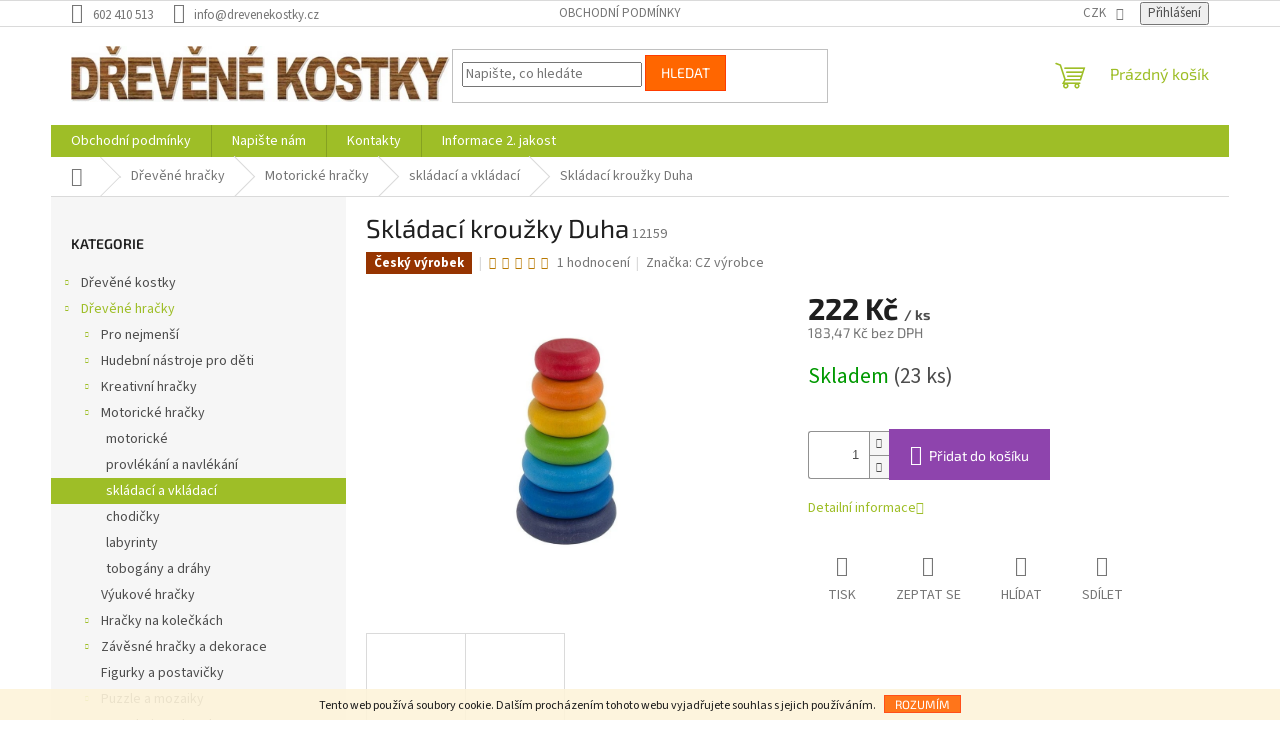

--- FILE ---
content_type: text/html; charset=utf-8
request_url: https://www.drevenekostky.cz/skladaci-a-vkladaci/cz-vyrobce-skladaci-krouzky-duha/
body_size: 23129
content:
        <!doctype html><html lang="cs" dir="ltr" class="header-background-light external-fonts-loaded"><head><meta charset="utf-8" /><meta name="viewport" content="width=device-width,initial-scale=1" /><title>Skládací kroužky Duha - Dřevěné kostky</title><link rel="preconnect" href="https://cdn.myshoptet.com" /><link rel="dns-prefetch" href="https://cdn.myshoptet.com" /><link rel="preload" href="https://cdn.myshoptet.com/prj/dist/master/cms/libs/jquery/jquery-1.11.3.min.js" as="script" /><link href="https://cdn.myshoptet.com/prj/dist/master/cms/templates/frontend_templates/shared/css/font-face/source-sans-3.css" rel="stylesheet"><link href="https://cdn.myshoptet.com/prj/dist/master/cms/templates/frontend_templates/shared/css/font-face/exo-2.css" rel="stylesheet"><link href="https://cdn.myshoptet.com/prj/dist/master/shop/dist/font-shoptet-11.css.62c94c7785ff2cea73b2.css" rel="stylesheet"><script>
dataLayer = [];
dataLayer.push({'shoptet' : {
    "pageId": 774,
    "pageType": "productDetail",
    "currency": "CZK",
    "currencyInfo": {
        "decimalSeparator": ",",
        "exchangeRate": 1,
        "priceDecimalPlaces": 2,
        "symbol": "K\u010d",
        "symbolLeft": 0,
        "thousandSeparator": " "
    },
    "language": "cs",
    "projectId": 183837,
    "product": {
        "id": 186,
        "guid": "27ed0150-c574-11e7-ae76-0cc47a6c92bc",
        "hasVariants": false,
        "codes": [
            {
                "code": 12159,
                "quantity": "23",
                "stocks": [
                    {
                        "id": "ext",
                        "quantity": "23"
                    }
                ]
            }
        ],
        "code": "12159",
        "name": "Skl\u00e1dac\u00ed krou\u017eky Duha",
        "appendix": "",
        "weight": 0,
        "manufacturer": "CZ v\u00fdrobce",
        "manufacturerGuid": "1EF5332948396554A012DA0BA3DED3EE",
        "currentCategory": "D\u0159ev\u011bn\u00e9 hra\u010dky | Motorick\u00e9 hra\u010dky | skl\u00e1dac\u00ed a vkl\u00e1dac\u00ed",
        "currentCategoryGuid": "a100818f-6cce-11e9-a065-0cc47a6c92bc",
        "defaultCategory": "D\u0159ev\u011bn\u00e9 hra\u010dky | Motorick\u00e9 hra\u010dky | skl\u00e1dac\u00ed a vkl\u00e1dac\u00ed",
        "defaultCategoryGuid": "a100818f-6cce-11e9-a065-0cc47a6c92bc",
        "currency": "CZK",
        "priceWithVat": 222
    },
    "stocks": [
        {
            "id": "ext",
            "title": "Sklad",
            "isDeliveryPoint": 0,
            "visibleOnEshop": 1
        }
    ],
    "cartInfo": {
        "id": null,
        "freeShipping": false,
        "freeShippingFrom": 3000,
        "leftToFreeGift": {
            "formattedPrice": "0 K\u010d",
            "priceLeft": 0
        },
        "freeGift": false,
        "leftToFreeShipping": {
            "priceLeft": 3000,
            "dependOnRegion": 0,
            "formattedPrice": "3 000 K\u010d"
        },
        "discountCoupon": [],
        "getNoBillingShippingPrice": {
            "withoutVat": 0,
            "vat": 0,
            "withVat": 0
        },
        "cartItems": [],
        "taxMode": "ORDINARY"
    },
    "cart": [],
    "customer": {
        "priceRatio": 1,
        "priceListId": 1,
        "groupId": null,
        "registered": false,
        "mainAccount": false
    }
}});
</script>
<meta property="og:type" content="website"><meta property="og:site_name" content="drevenekostky.cz"><meta property="og:url" content="https://www.drevenekostky.cz/skladaci-a-vkladaci/cz-vyrobce-skladaci-krouzky-duha/"><meta property="og:title" content="Skládací kroužky Duha - Dřevěné kostky"><meta name="author" content="Dřevěné kostky"><meta name="web_author" content="Shoptet.cz"><meta name="dcterms.rightsHolder" content="www.drevenekostky.cz"><meta name="robots" content="index,follow"><meta property="og:image" content="https://cdn.myshoptet.com/usr/www.drevenekostky.cz/user/shop/big/186-1_skladaci-krouzky-duha.jpg?65b14805"><meta property="og:description" content="Skládací kroužky Duha. "><meta name="description" content="Skládací kroužky Duha. "><meta name="google-site-verification" content="zR7iEkJ1o4GpIkgPcQb1e5NS_zDLhVHOXejnM3NW4bQ"><meta property="product:price:amount" content="222"><meta property="product:price:currency" content="CZK"><style>:root {--color-primary: #9ebe27;--color-primary-h: 73;--color-primary-s: 66%;--color-primary-l: 45%;--color-primary-hover: #7a9419;--color-primary-hover-h: 73;--color-primary-hover-s: 71%;--color-primary-hover-l: 34%;--color-secondary: #8e44ad;--color-secondary-h: 282;--color-secondary-s: 44%;--color-secondary-l: 47%;--color-secondary-hover: #7e2fa1;--color-secondary-hover-h: 282;--color-secondary-hover-s: 55%;--color-secondary-hover-l: 41%;--color-tertiary: #ff6600;--color-tertiary-h: 24;--color-tertiary-s: 100%;--color-tertiary-l: 50%;--color-tertiary-hover: #ff3c00;--color-tertiary-hover-h: 14;--color-tertiary-hover-s: 100%;--color-tertiary-hover-l: 50%;--color-header-background: #ffffff;--template-font: "Source Sans 3";--template-headings-font: "Exo 2";--header-background-url: url("[data-uri]");--cookies-notice-background: #1A1937;--cookies-notice-color: #F8FAFB;--cookies-notice-button-hover: #f5f5f5;--cookies-notice-link-hover: #27263f;--templates-update-management-preview-mode-content: "Náhled aktualizací šablony je aktivní pro váš prohlížeč."}</style>
    
    <link href="https://cdn.myshoptet.com/prj/dist/master/shop/dist/main-11.less.5a24dcbbdabfd189c152.css" rel="stylesheet" />
                <link href="https://cdn.myshoptet.com/prj/dist/master/shop/dist/mobile-header-v1-11.less.1ee105d41b5f713c21aa.css" rel="stylesheet" />
    
    <script>var shoptet = shoptet || {};</script>
    <script src="https://cdn.myshoptet.com/prj/dist/master/shop/dist/main-3g-header.js.27c4444ba5dd6be3416d.js"></script>
<!-- User include --><!-- /User include --><link rel="shortcut icon" href="/favicon.ico" type="image/x-icon" /><link rel="canonical" href="https://www.drevenekostky.cz/skladaci-a-vkladaci/cz-vyrobce-skladaci-krouzky-duha/" /><style>/* custom background */@media (min-width: 992px) {body {background-position: top center;background-repeat: no-repeat;background-attachment: scroll;}}</style>    <!-- Global site tag (gtag.js) - Google Analytics -->
    <script async src="https://www.googletagmanager.com/gtag/js?id=UA-125070196-1"></script>
    <script>
        
        window.dataLayer = window.dataLayer || [];
        function gtag(){dataLayer.push(arguments);}
        

        
        gtag('js', new Date());

                gtag('config', 'UA-125070196-1', { 'groups': "UA" });
        
        
        
        
        
        
        
        
                gtag('set', 'currency', 'CZK');

        gtag('event', 'view_item', {
            "send_to": "UA",
            "items": [
                {
                    "id": "12159",
                    "name": "Skl\u00e1dac\u00ed krou\u017eky Duha",
                    "category": "D\u0159ev\u011bn\u00e9 hra\u010dky \/ Motorick\u00e9 hra\u010dky \/ skl\u00e1dac\u00ed a vkl\u00e1dac\u00ed",
                                        "brand": "CZ v\u00fdrobce",
                                                            "price": 183.47
                }
            ]
        });
        
        
        
        
        
        
        
        
        
        
        
        
        document.addEventListener('DOMContentLoaded', function() {
            if (typeof shoptet.tracking !== 'undefined') {
                for (var id in shoptet.tracking.bannersList) {
                    gtag('event', 'view_promotion', {
                        "send_to": "UA",
                        "promotions": [
                            {
                                "id": shoptet.tracking.bannersList[id].id,
                                "name": shoptet.tracking.bannersList[id].name,
                                "position": shoptet.tracking.bannersList[id].position
                            }
                        ]
                    });
                }
            }

            shoptet.consent.onAccept(function(agreements) {
                if (agreements.length !== 0) {
                    console.debug('gtag consent accept');
                    var gtagConsentPayload =  {
                        'ad_storage': agreements.includes(shoptet.config.cookiesConsentOptPersonalisation)
                            ? 'granted' : 'denied',
                        'analytics_storage': agreements.includes(shoptet.config.cookiesConsentOptAnalytics)
                            ? 'granted' : 'denied',
                                                                                                'ad_user_data': agreements.includes(shoptet.config.cookiesConsentOptPersonalisation)
                            ? 'granted' : 'denied',
                        'ad_personalization': agreements.includes(shoptet.config.cookiesConsentOptPersonalisation)
                            ? 'granted' : 'denied',
                        };
                    console.debug('update consent data', gtagConsentPayload);
                    gtag('consent', 'update', gtagConsentPayload);
                    dataLayer.push(
                        { 'event': 'update_consent' }
                    );
                }
            });
        });
    </script>
<script>
    (function(t, r, a, c, k, i, n, g) { t['ROIDataObject'] = k;
    t[k]=t[k]||function(){ (t[k].q=t[k].q||[]).push(arguments) },t[k].c=i;n=r.createElement(a),
    g=r.getElementsByTagName(a)[0];n.async=1;n.src=c;g.parentNode.insertBefore(n,g)
    })(window, document, 'script', '//www.heureka.cz/ocm/sdk.js?source=shoptet&version=2&page=product_detail', 'heureka', 'cz');

    heureka('set_user_consent', 1);
</script>
</head><body class="desktop id-774 in-skladaci-a-vkladaci template-11 type-product type-detail multiple-columns-body columns-1 ums_forms_redesign--off ums_a11y_category_page--on ums_discussion_rating_forms--off ums_flags_display_unification--on ums_a11y_login--on mobile-header-version-1"><noscript>
    <style>
        #header {
            padding-top: 0;
            position: relative !important;
            top: 0;
        }
        .header-navigation {
            position: relative !important;
        }
        .overall-wrapper {
            margin: 0 !important;
        }
        body:not(.ready) {
            visibility: visible !important;
        }
    </style>
    <div class="no-javascript">
        <div class="no-javascript__title">Musíte změnit nastavení vašeho prohlížeče</div>
        <div class="no-javascript__text">Podívejte se na: <a href="https://www.google.com/support/bin/answer.py?answer=23852">Jak povolit JavaScript ve vašem prohlížeči</a>.</div>
        <div class="no-javascript__text">Pokud používáte software na blokování reklam, může být nutné povolit JavaScript z této stránky.</div>
        <div class="no-javascript__text">Děkujeme.</div>
    </div>
</noscript>

        <div id="fb-root"></div>
        <script>
            window.fbAsyncInit = function() {
                FB.init({
                    autoLogAppEvents : true,
                    xfbml            : true,
                    version          : 'v24.0'
                });
            };
        </script>
        <script async defer crossorigin="anonymous" src="https://connect.facebook.net/cs_CZ/sdk.js#xfbml=1&version=v24.0"></script>    <div class="cookie-ag-wrap">
        <div class="site-msg cookies" data-testid="cookiePopup" data-nosnippet>
            <form action="">
                Tento web používá soubory cookie. Dalším procházením tohoto webu vyjadřujete souhlas s jejich používáním.
                <button type="submit" class="btn btn-xs btn-default CookiesOK" data-cookie-notice-ttl="30" data-testid="buttonCookieSubmit">Rozumím</button>
            </form>
        </div>
            </div>
<a href="#content" class="skip-link sr-only">Přejít na obsah</a><div class="overall-wrapper"><div class="user-action"><div class="container">
    <div class="user-action-in">
                    <div id="login" class="user-action-login popup-widget login-widget" role="dialog" aria-labelledby="loginHeading">
        <div class="popup-widget-inner">
                            <h2 id="loginHeading">Přihlášení k vašemu účtu</h2><div id="customerLogin"><form action="/action/Customer/Login/" method="post" id="formLoginIncluded" class="csrf-enabled formLogin" data-testid="formLogin"><input type="hidden" name="referer" value="" /><div class="form-group"><div class="input-wrapper email js-validated-element-wrapper no-label"><input type="email" name="email" class="form-control" autofocus placeholder="E-mailová adresa (např. jan@novak.cz)" data-testid="inputEmail" autocomplete="email" required /></div></div><div class="form-group"><div class="input-wrapper password js-validated-element-wrapper no-label"><input type="password" name="password" class="form-control" placeholder="Heslo" data-testid="inputPassword" autocomplete="current-password" required /><span class="no-display">Nemůžete vyplnit toto pole</span><input type="text" name="surname" value="" class="no-display" /></div></div><div class="form-group"><div class="login-wrapper"><button type="submit" class="btn btn-secondary btn-text btn-login" data-testid="buttonSubmit">Přihlásit se</button><div class="password-helper"><a href="/registrace/" data-testid="signup" rel="nofollow">Nová registrace</a><a href="/klient/zapomenute-heslo/" rel="nofollow">Zapomenuté heslo</a></div></div></div></form>
</div>                    </div>
    </div>

                            <div id="cart-widget" class="user-action-cart popup-widget cart-widget loader-wrapper" data-testid="popupCartWidget" role="dialog" aria-hidden="true">
    <div class="popup-widget-inner cart-widget-inner place-cart-here">
        <div class="loader-overlay">
            <div class="loader"></div>
        </div>
    </div>

    <div class="cart-widget-button">
        <a href="/kosik/" class="btn btn-conversion" id="continue-order-button" rel="nofollow" data-testid="buttonNextStep">Pokračovat do košíku</a>
    </div>
</div>
            </div>
</div>
</div><div class="top-navigation-bar" data-testid="topNavigationBar">

    <div class="container">

        <div class="top-navigation-contacts">
            <strong>Zákaznická podpora:</strong><a href="tel:602410513" class="project-phone" aria-label="Zavolat na 602410513" data-testid="contactboxPhone"><span>602 410 513</span></a><a href="mailto:info@drevenekostky.cz" class="project-email" data-testid="contactboxEmail"><span>info@drevenekostky.cz</span></a>        </div>

                            <div class="top-navigation-menu">
                <div class="top-navigation-menu-trigger"></div>
                <ul class="top-navigation-bar-menu">
                                            <li class="top-navigation-menu-item-39">
                            <a href="/obchodni-podminky/">Obchodní podmínky</a>
                        </li>
                                    </ul>
                <ul class="top-navigation-bar-menu-helper"></ul>
            </div>
        
        <div class="top-navigation-tools">
            <div class="responsive-tools">
                <a href="#" class="toggle-window" data-target="search" aria-label="Hledat" data-testid="linkSearchIcon"></a>
                                                            <a href="#" class="toggle-window" data-target="login"></a>
                                                    <a href="#" class="toggle-window" data-target="navigation" aria-label="Menu" data-testid="hamburgerMenu"></a>
            </div>
                <div class="dropdown">
        <span>Ceny v:</span>
        <button id="topNavigationDropdown" type="button" data-toggle="dropdown" aria-haspopup="true" aria-expanded="false">
            CZK
            <span class="caret"></span>
        </button>
        <ul class="dropdown-menu" aria-labelledby="topNavigationDropdown"><li><a href="/action/Currency/changeCurrency/?currencyCode=CZK" rel="nofollow">CZK</a></li><li><a href="/action/Currency/changeCurrency/?currencyCode=EUR" rel="nofollow">EUR</a></li></ul>
    </div>
            <button class="top-nav-button top-nav-button-login toggle-window" type="button" data-target="login" aria-haspopup="dialog" aria-controls="login" aria-expanded="false" data-testid="signin"><span>Přihlášení</span></button>        </div>

    </div>

</div>
<header id="header"><div class="container navigation-wrapper">
    <div class="header-top">
        <div class="site-name-wrapper">
            <div class="site-name"><a href="/" data-testid="linkWebsiteLogo"><img src="https://cdn.myshoptet.com/usr/www.drevenekostky.cz/user/logos/dk_11-1.jpg" alt="Dřevěné kostky" fetchpriority="low" /></a></div>        </div>
        <div class="search" itemscope itemtype="https://schema.org/WebSite">
            <meta itemprop="headline" content="skládací a vkládací"/><meta itemprop="url" content="https://www.drevenekostky.cz"/><meta itemprop="text" content="Skládací kroužky Duha. "/>            <form action="/action/ProductSearch/prepareString/" method="post"
    id="formSearchForm" class="search-form compact-form js-search-main"
    itemprop="potentialAction" itemscope itemtype="https://schema.org/SearchAction" data-testid="searchForm">
    <fieldset>
        <meta itemprop="target"
            content="https://www.drevenekostky.cz/vyhledavani/?string={string}"/>
        <input type="hidden" name="language" value="cs"/>
        
            
<input
    type="search"
    name="string"
        class="query-input form-control search-input js-search-input"
    placeholder="Napište, co hledáte"
    autocomplete="off"
    required
    itemprop="query-input"
    aria-label="Vyhledávání"
    data-testid="searchInput"
>
            <button type="submit" class="btn btn-default" data-testid="searchBtn">Hledat</button>
        
    </fieldset>
</form>
        </div>
        <div class="navigation-buttons">
                
    <a href="/kosik/" class="btn btn-icon toggle-window cart-count" data-target="cart" data-hover="true" data-redirect="true" data-testid="headerCart" rel="nofollow" aria-haspopup="dialog" aria-expanded="false" aria-controls="cart-widget">
        
                <span class="sr-only">Nákupní košík</span>
        
            <span class="cart-price visible-lg-inline-block" data-testid="headerCartPrice">
                                    Prázdný košík                            </span>
        
    
            </a>
        </div>
    </div>
    <nav id="navigation" aria-label="Hlavní menu" data-collapsible="true"><div class="navigation-in menu"><ul class="menu-level-1" role="menubar" data-testid="headerMenuItems"><li class="menu-item-39" role="none"><a href="/obchodni-podminky/" data-testid="headerMenuItem" role="menuitem" aria-expanded="false"><b>Obchodní podmínky</b></a></li>
<li class="menu-item--6" role="none"><a href="/napiste-nam/" data-testid="headerMenuItem" role="menuitem" aria-expanded="false"><b>Napište nám</b></a></li>
<li class="menu-item-29" role="none"><a href="/kontakty/" data-testid="headerMenuItem" role="menuitem" aria-expanded="false"><b>Kontakty</b></a></li>
<li class="menu-item-1276" role="none"><a href="/informace-2--jakost/" data-testid="headerMenuItem" role="menuitem" aria-expanded="false"><b>Informace 2. jakost</b></a></li>
<li class="appended-category menu-item-1181 ext" role="none"><a href="/drevene-kostky/"><b>Dřevěné kostky</b><span class="submenu-arrow" role="menuitem"></span></a><ul class="menu-level-2 menu-level-2-appended" role="menu"><li class="menu-item-1190" role="none"><a href="/jednotlive-dily--kostky/" data-testid="headerMenuItem" role="menuitem"><span>Jednotlivé díly, kostky</span></a></li><li class="menu-item-1184" role="none"><a href="/drevene-kostky-sady/" data-testid="headerMenuItem" role="menuitem"><span>Dřevěné kostky - sady</span></a></li><li class="menu-item-1187" role="none"><a href="/drevene-stavebnice-sady/" data-testid="headerMenuItem" role="menuitem"><span>Dřevěné stavebnice - sady</span></a></li><li class="menu-item-1285" role="none"><a href="/kostky-exoticke-drevo/" data-testid="headerMenuItem" role="menuitem"><span>Kostky - exotické dřevo</span></a></li><li class="menu-item-1273" role="none"><a href="/2--jakost-kostky--dily/" data-testid="headerMenuItem" role="menuitem"><span>2. jakost - kostky, díly</span></a></li></ul></li><li class="appended-category menu-item-684 ext" role="none"><a href="/drevene-hracky/"><b>Dřevěné hračky</b><span class="submenu-arrow" role="menuitem"></span></a><ul class="menu-level-2 menu-level-2-appended" role="menu"><li class="menu-item-699" role="none"><a href="/pro-nejmensi/" data-testid="headerMenuItem" role="menuitem"><span>Pro nejmenší</span></a></li><li class="menu-item-789" role="none"><a href="/hudebni-nastroje-pro-deti/" data-testid="headerMenuItem" role="menuitem"><span>Hudební nástroje pro děti</span></a></li><li class="menu-item-693" role="none"><a href="/kreativni-hracky/" data-testid="headerMenuItem" role="menuitem"><span>Kreativní hračky</span></a></li><li class="menu-item-708" role="none"><a href="/motoricke-hracky/" data-testid="headerMenuItem" role="menuitem"><span>Motorické hračky</span></a></li><li class="menu-item-714" role="none"><a href="/vyukove-hracky/" data-testid="headerMenuItem" role="menuitem"><span>Výukové hračky</span></a></li><li class="menu-item-717" role="none"><a href="/hracky-na-koleckach/" data-testid="headerMenuItem" role="menuitem"><span>Hračky na kolečkách</span></a></li><li class="menu-item-723" role="none"><a href="/zavesne-hracky-a-dekorace/" data-testid="headerMenuItem" role="menuitem"><span>Závěsné hračky a dekorace</span></a></li><li class="menu-item-1080" role="none"><a href="/figurky-a-postavicky/" data-testid="headerMenuItem" role="menuitem"><span>Figurky a postavičky</span></a></li><li class="menu-item-738" role="none"><a href="/puzzle-a-mozaiky/" data-testid="headerMenuItem" role="menuitem"><span>Puzzle a mozaiky</span></a></li><li class="menu-item-747" role="none"><a href="/stavebnice-a-kostky/" data-testid="headerMenuItem" role="menuitem"><span>Stavebnice a kostky</span></a></li><li class="menu-item-753" role="none"><a href="/dopravni-prostredky/" data-testid="headerMenuItem" role="menuitem"><span>Dopravní prostředky</span></a></li><li class="menu-item-765" role="none"><a href="/hry-a-hlavolamy/" data-testid="headerMenuItem" role="menuitem"><span>Hry a hlavolamy</span></a></li><li class="menu-item-777" role="none"><a href="/detska-bizuterie/" data-testid="headerMenuItem" role="menuitem"><span>Dětská bižuterie</span></a></li><li class="menu-item-783" role="none"><a href="/do-detskych-pokojicku/" data-testid="headerMenuItem" role="menuitem"><span>Do dětských pokojíčků</span></a></li><li class="menu-item-810" role="none"><a href="/svet-zviratek/" data-testid="headerMenuItem" role="menuitem"><span>Svět zvířátek</span></a></li><li class="menu-item-819" role="none"><a href="/domecky-a-panenky/" data-testid="headerMenuItem" role="menuitem"><span>Domečky a panenky</span></a></li><li class="menu-item-687" role="none"><a href="/vesele-papirnictvi/" data-testid="headerMenuItem" role="menuitem"><span>Veselé papírnictví</span></a></li><li class="menu-item-888" role="none"><a href="/malickosti/" data-testid="headerMenuItem" role="menuitem"><span>Maličkosti</span></a></li><li class="menu-item-945" role="none"><a href="/vlackodrahy-a-prislusenstvi/" data-testid="headerMenuItem" role="menuitem"><span>Vláčkodráhy a příslušenství</span></a></li><li class="menu-item-1035" role="none"><a href="/slavime-narozeniny-a-svatky/" data-testid="headerMenuItem" role="menuitem"><span>Slavíme narozeniny a svátky</span></a></li><li class="menu-item-1068" role="none"><a href="/divadla--loutky-a-marionety/" data-testid="headerMenuItem" role="menuitem"><span>Divadla, loutky a marionety</span></a></li></ul></li><li class="appended-category menu-item-843 ext" role="none"><a href="/nedrevene-hracky/"><b>Nedřevěné hračky</b><span class="submenu-arrow" role="menuitem"></span></a><ul class="menu-level-2 menu-level-2-appended" role="menu"><li class="menu-item-846" role="none"><a href="/plysove-a-textilni-hracky/" data-testid="headerMenuItem" role="menuitem"><span>plyšové a textilní hračky</span></a></li><li class="menu-item-903" role="none"><a href="/kovove-modely-aut/" data-testid="headerMenuItem" role="menuitem"><span>kovové modely aut</span></a></li><li class="menu-item-957" role="none"><a href="/plastove-hracky-pro-nejmensi/" data-testid="headerMenuItem" role="menuitem"><span>plastové hračky pro nejmenší</span></a></li><li class="menu-item-1056" role="none"><a href="/kamenne-stavebnice--puzzle-a-hry/" data-testid="headerMenuItem" role="menuitem"><span>kamenné stavebnice, puzzle a hry</span></a></li><li class="menu-item-1128" role="none"><a href="/3d-puzzle/" data-testid="headerMenuItem" role="menuitem"><span>3D puzzle</span></a></li></ul></li><li class="appended-category menu-item-864 ext" role="none"><a href="/hracky-na-zahradu/"><b>Hračky na zahradu</b><span class="submenu-arrow" role="menuitem"></span></a><ul class="menu-level-2 menu-level-2-appended" role="menu"><li class="menu-item-867" role="none"><a href="/do-vody/" data-testid="headerMenuItem" role="menuitem"><span>do vody</span></a></li><li class="menu-item-975" role="none"><a href="/hry-a-zabava/" data-testid="headerMenuItem" role="menuitem"><span>hry a zábava</span></a></li><li class="menu-item-1038" role="none"><a href="/skakadla--odrazedla-a-slapadla/" data-testid="headerMenuItem" role="menuitem"><span>skákadla, odrážedla a šlapadla</span></a></li><li class="menu-item-1158" role="none"><a href="/houpacky-a-splhadla/" data-testid="headerMenuItem" role="menuitem"><span>houpačky a šplhadla</span></a></li></ul></li><li class="appended-category menu-item-876 ext" role="none"><a href="/tematicke-hracky/"><b>Tématické hračky</b><span class="submenu-arrow" role="menuitem"></span></a><ul class="menu-level-2 menu-level-2-appended" role="menu"><li class="menu-item-879" role="none"><a href="/male-maminky/" data-testid="headerMenuItem" role="menuitem"><span>malé maminky</span></a></li><li class="menu-item-882" role="none"><a href="/obchudek-a-kuchynka/" data-testid="headerMenuItem" role="menuitem"><span>obchůdek a kuchyňka</span></a></li><li class="menu-item-1011" role="none"><a href="/rytiri-a-valecnici/" data-testid="headerMenuItem" role="menuitem"><span>rytíři a válečníci</span></a></li><li class="menu-item-1098" role="none"><a href="/maly-zdravotnik/" data-testid="headerMenuItem" role="menuitem"><span>malý zdravotník</span></a></li><li class="menu-item-1161" role="none"><a href="/maly-kutil/" data-testid="headerMenuItem" role="menuitem"><span>malý kutil</span></a></li></ul></li><li class="appended-category menu-item-834 ext" role="none"><a href="/sezonni/"><b>Sezonní</b><span class="submenu-arrow" role="menuitem"></span></a><ul class="menu-level-2 menu-level-2-appended" role="menu"><li class="menu-item-837" role="none"><a href="/velikonoce/" data-testid="headerMenuItem" role="menuitem"><span>velikonoce</span></a></li><li class="menu-item-972" role="none"><a href="/vanoce/" data-testid="headerMenuItem" role="menuitem"><span>vánoce</span></a></li></ul></li><li class="appended-category menu-item-909 ext" role="none"><a href="/dekorace/"><b>Dekorace</b><span class="submenu-arrow" role="menuitem"></span></a><ul class="menu-level-2 menu-level-2-appended" role="menu"><li class="menu-item-912" role="none"><a href="/vnitrni/" data-testid="headerMenuItem" role="menuitem"><span>vnitřní</span></a></li><li class="menu-item-1131" role="none"><a href="/venkovni/" data-testid="headerMenuItem" role="menuitem"><span>venkovní</span></a></li><li class="menu-item-1143" role="none"><a href="/drobne-kreativni-dekorace/" data-testid="headerMenuItem" role="menuitem"><span>drobné kreativní dekorace</span></a></li></ul></li><li class="appended-category menu-item-1175" role="none"><a href="/vyprodej/"><b>VÝPRODEJ</b></a></li><li class="appended-category menu-item-1209" role="none"><a href="/sleva/"><b>SLEVA</b></a></li></ul>
    <ul class="navigationActions" role="menu">
                    <li class="ext" role="none">
                <a href="#">
                                            <span>
                            <span>Měna</span>
                            <span>(CZK)</span>
                        </span>
                                        <span class="submenu-arrow"></span>
                </a>
                <ul class="navigationActions__submenu menu-level-2" role="menu">
                    <li role="none">
                                                    <ul role="menu">
                                                                    <li class="navigationActions__submenu__item navigationActions__submenu__item--active" role="none">
                                        <a href="/action/Currency/changeCurrency/?currencyCode=CZK" rel="nofollow" role="menuitem">CZK</a>
                                    </li>
                                                                    <li class="navigationActions__submenu__item" role="none">
                                        <a href="/action/Currency/changeCurrency/?currencyCode=EUR" rel="nofollow" role="menuitem">EUR</a>
                                    </li>
                                                            </ul>
                                                                    </li>
                </ul>
            </li>
                            <li role="none">
                                    <a href="/login/?backTo=%2Fskladaci-a-vkladaci%2Fcz-vyrobce-skladaci-krouzky-duha%2F" rel="nofollow" data-testid="signin" role="menuitem"><span>Přihlášení</span></a>
                            </li>
                        </ul>
</div><span class="navigation-close"></span></nav><div class="menu-helper" data-testid="hamburgerMenu"><span>Více</span></div>
</div></header><!-- / header -->


                    <div class="container breadcrumbs-wrapper">
            <div class="breadcrumbs navigation-home-icon-wrapper" itemscope itemtype="https://schema.org/BreadcrumbList">
                                                                            <span id="navigation-first" data-basetitle="Dřevěné kostky" itemprop="itemListElement" itemscope itemtype="https://schema.org/ListItem">
                <a href="/" itemprop="item" class="navigation-home-icon"><span class="sr-only" itemprop="name">Domů</span></a>
                <span class="navigation-bullet">/</span>
                <meta itemprop="position" content="1" />
            </span>
                                <span id="navigation-1" itemprop="itemListElement" itemscope itemtype="https://schema.org/ListItem">
                <a href="/drevene-hracky/" itemprop="item" data-testid="breadcrumbsSecondLevel"><span itemprop="name">Dřevěné hračky</span></a>
                <span class="navigation-bullet">/</span>
                <meta itemprop="position" content="2" />
            </span>
                                <span id="navigation-2" itemprop="itemListElement" itemscope itemtype="https://schema.org/ListItem">
                <a href="/motoricke-hracky/" itemprop="item" data-testid="breadcrumbsSecondLevel"><span itemprop="name">Motorické hračky</span></a>
                <span class="navigation-bullet">/</span>
                <meta itemprop="position" content="3" />
            </span>
                                <span id="navigation-3" itemprop="itemListElement" itemscope itemtype="https://schema.org/ListItem">
                <a href="/skladaci-a-vkladaci/" itemprop="item" data-testid="breadcrumbsSecondLevel"><span itemprop="name">skládací a vkládací</span></a>
                <span class="navigation-bullet">/</span>
                <meta itemprop="position" content="4" />
            </span>
                                            <span id="navigation-4" itemprop="itemListElement" itemscope itemtype="https://schema.org/ListItem" data-testid="breadcrumbsLastLevel">
                <meta itemprop="item" content="https://www.drevenekostky.cz/skladaci-a-vkladaci/cz-vyrobce-skladaci-krouzky-duha/" />
                <meta itemprop="position" content="5" />
                <span itemprop="name" data-title="Skládací kroužky Duha">Skládací kroužky Duha <span class="appendix"></span></span>
            </span>
            </div>
        </div>
    
<div id="content-wrapper" class="container content-wrapper">
    
    <div class="content-wrapper-in">
                                                <aside class="sidebar sidebar-left"  data-testid="sidebarMenu">
                                                                                                <div class="sidebar-inner">
                                                                                                        <div class="box box-bg-variant box-categories">    <div class="skip-link__wrapper">
        <span id="categories-start" class="skip-link__target js-skip-link__target sr-only" tabindex="-1">&nbsp;</span>
        <a href="#categories-end" class="skip-link skip-link--start sr-only js-skip-link--start">Přeskočit kategorie</a>
    </div>

<h4>Kategorie</h4>


<div id="categories"><div class="categories cat-01 expandable external" id="cat-1181"><div class="topic"><a href="/drevene-kostky/">Dřevěné kostky<span class="cat-trigger">&nbsp;</span></a></div>

    </div><div class="categories cat-02 expandable active expanded" id="cat-684"><div class="topic child-active"><a href="/drevene-hracky/">Dřevěné hračky<span class="cat-trigger">&nbsp;</span></a></div>

                    <ul class=" active expanded">
                                        <li class="
                                 expandable                                 external">
                <a href="/pro-nejmensi/">
                    Pro nejmenší
                    <span class="cat-trigger">&nbsp;</span>                </a>
                                                            

    
                                                </li>
                                <li class="
                                 expandable                                 external">
                <a href="/hudebni-nastroje-pro-deti/">
                    Hudební nástroje pro děti
                    <span class="cat-trigger">&nbsp;</span>                </a>
                                                            

    
                                                </li>
                                <li class="
                                 expandable                                 external">
                <a href="/kreativni-hracky/">
                    Kreativní hračky
                    <span class="cat-trigger">&nbsp;</span>                </a>
                                                            

    
                                                </li>
                                <li class="
                                 expandable                 expanded                ">
                <a href="/motoricke-hracky/">
                    Motorické hračky
                    <span class="cat-trigger">&nbsp;</span>                </a>
                                                            

                    <ul class=" active expanded">
                                        <li >
                <a href="/motoricke/">
                    motorické
                                    </a>
                                                                </li>
                                <li >
                <a href="/provlekani-a-navlekani/">
                    provlékání a navlékání
                                    </a>
                                                                </li>
                                <li class="
                active                                                 ">
                <a href="/skladaci-a-vkladaci/">
                    skládací a vkládací
                                    </a>
                                                                </li>
                                <li >
                <a href="/chodicky/">
                    chodičky
                                    </a>
                                                                </li>
                                <li >
                <a href="/labyrinty/">
                    labyrinty
                                    </a>
                                                                </li>
                                <li >
                <a href="/tobogany-a-drahy/">
                    tobogány a dráhy
                                    </a>
                                                                </li>
                </ul>
    
                                                </li>
                                <li >
                <a href="/vyukove-hracky/">
                    Výukové hračky
                                    </a>
                                                                </li>
                                <li class="
                                 expandable                                 external">
                <a href="/hracky-na-koleckach/">
                    Hračky na kolečkách
                    <span class="cat-trigger">&nbsp;</span>                </a>
                                                            

    
                                                </li>
                                <li class="
                                 expandable                                 external">
                <a href="/zavesne-hracky-a-dekorace/">
                    Závěsné hračky a dekorace
                    <span class="cat-trigger">&nbsp;</span>                </a>
                                                            

    
                                                </li>
                                <li >
                <a href="/figurky-a-postavicky/">
                    Figurky a postavičky
                                    </a>
                                                                </li>
                                <li class="
                                 expandable                                 external">
                <a href="/puzzle-a-mozaiky/">
                    Puzzle a mozaiky
                    <span class="cat-trigger">&nbsp;</span>                </a>
                                                            

    
                                                </li>
                                <li class="
                                 expandable                                 external">
                <a href="/stavebnice-a-kostky/">
                    Stavebnice a kostky
                    <span class="cat-trigger">&nbsp;</span>                </a>
                                                            

    
                                                </li>
                                <li class="
                                 expandable                                 external">
                <a href="/dopravni-prostredky/">
                    Dopravní prostředky
                    <span class="cat-trigger">&nbsp;</span>                </a>
                                                            

    
                                                </li>
                                <li class="
                                 expandable                                 external">
                <a href="/hry-a-hlavolamy/">
                    Hry a hlavolamy
                    <span class="cat-trigger">&nbsp;</span>                </a>
                                                            

    
                                                </li>
                                <li class="
                                 expandable                                 external">
                <a href="/detska-bizuterie/">
                    Dětská bižuterie
                    <span class="cat-trigger">&nbsp;</span>                </a>
                                                            

    
                                                </li>
                                <li class="
                                 expandable                                 external">
                <a href="/do-detskych-pokojicku/">
                    Do dětských pokojíčků
                    <span class="cat-trigger">&nbsp;</span>                </a>
                                                            

    
                                                </li>
                                <li class="
                                 expandable                                 external">
                <a href="/svet-zviratek/">
                    Svět zvířátek
                    <span class="cat-trigger">&nbsp;</span>                </a>
                                                            

    
                                                </li>
                                <li class="
                                 expandable                                 external">
                <a href="/domecky-a-panenky/">
                    Domečky a panenky
                    <span class="cat-trigger">&nbsp;</span>                </a>
                                                            

    
                                                </li>
                                <li class="
                                 expandable                                 external">
                <a href="/vesele-papirnictvi/">
                    Veselé papírnictví
                    <span class="cat-trigger">&nbsp;</span>                </a>
                                                            

    
                                                </li>
                                <li class="
                                 expandable                                 external">
                <a href="/malickosti/">
                    Maličkosti
                    <span class="cat-trigger">&nbsp;</span>                </a>
                                                            

    
                                                </li>
                                <li class="
                                 expandable                                 external">
                <a href="/vlackodrahy-a-prislusenstvi/">
                    Vláčkodráhy a příslušenství
                    <span class="cat-trigger">&nbsp;</span>                </a>
                                                            

    
                                                </li>
                                <li >
                <a href="/slavime-narozeniny-a-svatky/">
                    Slavíme narozeniny a svátky
                                    </a>
                                                                </li>
                                <li class="
                                 expandable                                 external">
                <a href="/divadla--loutky-a-marionety/">
                    Divadla, loutky a marionety
                    <span class="cat-trigger">&nbsp;</span>                </a>
                                                            

    
                                                </li>
                </ul>
    </div><div class="categories cat-01 expandable external" id="cat-843"><div class="topic"><a href="/nedrevene-hracky/">Nedřevěné hračky<span class="cat-trigger">&nbsp;</span></a></div>

    </div><div class="categories cat-02 expandable external" id="cat-864"><div class="topic"><a href="/hracky-na-zahradu/">Hračky na zahradu<span class="cat-trigger">&nbsp;</span></a></div>

    </div><div class="categories cat-01 expandable external" id="cat-876"><div class="topic"><a href="/tematicke-hracky/">Tématické hračky<span class="cat-trigger">&nbsp;</span></a></div>

    </div><div class="categories cat-02 expandable external" id="cat-834"><div class="topic"><a href="/sezonni/">Sezonní<span class="cat-trigger">&nbsp;</span></a></div>

    </div><div class="categories cat-01 expandable external" id="cat-909"><div class="topic"><a href="/dekorace/">Dekorace<span class="cat-trigger">&nbsp;</span></a></div>

    </div><div class="categories cat-02 expanded" id="cat-1175"><div class="topic"><a href="/vyprodej/">VÝPRODEJ<span class="cat-trigger">&nbsp;</span></a></div></div><div class="categories cat-01 expanded" id="cat-1209"><div class="topic"><a href="/sleva/">SLEVA<span class="cat-trigger">&nbsp;</span></a></div></div>        </div>

    <div class="skip-link__wrapper">
        <a href="#categories-start" class="skip-link skip-link--end sr-only js-skip-link--end" tabindex="-1" hidden>Přeskočit kategorie</a>
        <span id="categories-end" class="skip-link__target js-skip-link__target sr-only" tabindex="-1">&nbsp;</span>
    </div>
</div>
                                                                                                                                        <div class="banner"><div class="banner-wrapper banner8"><img data-src="https://cdn.myshoptet.com/usr/www.drevenekostky.cz/user/banners/img_(1)-1.png?5e6a7c6e" src="data:image/svg+xml,%3Csvg%20width%3D%22250%22%20height%3D%2259%22%20xmlns%3D%22http%3A%2F%2Fwww.w3.org%2F2000%2Fsvg%22%3E%3C%2Fsvg%3E" fetchpriority="low" alt="GoPay - platba platebními kartami" width="250" height="59" /></div></div>
                                                                                <div class="box box-bg-default box-sm box-onlinePayments"><h4><span>Přijímáme online platby</span></h4>
<p class="text-center">
    <img src="data:image/svg+xml,%3Csvg%20width%3D%22148%22%20height%3D%2234%22%20xmlns%3D%22http%3A%2F%2Fwww.w3.org%2F2000%2Fsvg%22%3E%3C%2Fsvg%3E" alt="Loga kreditních karet" width="148" height="34"  data-src="https://cdn.myshoptet.com/prj/dist/master/cms/img/common/payment_logos/payments.png" fetchpriority="low" />
</p>
</div>
                                                                        <div class="banner"><div class="banner-wrapper banner7"><span data-ec-promo-id="23">Doprava zdarma za objednávku od 3000 Kč.</span></div></div>
                                                                                <div class="box box-bg-variant box-sm box-facebook">            <div id="facebookWidget">
            <h4><span>Facebook</span></h4>
                <div id="fb-widget-wrap">
        <div class="fb-page"
             data-href="https://www.facebook.com/drevenekostky/"
             data-width="400"
             data-height="398"
             data-hide-cover="false"
             data-show-facepile="true"
             data-show-posts="false">
            <blockquote cite="https://www.facebook.com/drevenekostky/" class="fb-xfbml-parse-ignore">
                <a href="https://www.facebook.com/drevenekostky/">Dřevěné kostky</a>
            </blockquote>
        </div>
    </div>

    <script>
        (function () {
            var isInstagram = /Instagram/i.test(navigator.userAgent || "");

            if (isInstagram) {
                var wrap = document.getElementById("fb-widget-wrap");
                if (wrap) {
                    wrap.innerHTML =
                        '<a href="https://www.facebook.com/drevenekostky/" target="_blank" rel="noopener noreferrer" class="btn btn-secondary">' +
                        'Facebook' +
                        '</a>';
                }
            }
        })();
    </script>

        </div>
    </div>
                                                                    </div>
                                                            </aside>
                            <main id="content" class="content narrow">
                            
<div class="p-detail" itemscope itemtype="https://schema.org/Product">

    
    <meta itemprop="name" content="Skládací kroužky Duha" />
    <meta itemprop="category" content="Úvodní stránka &gt; Dřevěné hračky &gt; Motorické hračky &gt; skládací a vkládací &gt; Skládací kroužky Duha" />
    <meta itemprop="url" content="https://www.drevenekostky.cz/skladaci-a-vkladaci/cz-vyrobce-skladaci-krouzky-duha/" />
    <meta itemprop="image" content="https://cdn.myshoptet.com/usr/www.drevenekostky.cz/user/shop/big/186-1_skladaci-krouzky-duha.jpg?65b14805" />
                <span class="js-hidden" itemprop="manufacturer" itemscope itemtype="https://schema.org/Organization">
            <meta itemprop="name" content="CZ výrobce" />
        </span>
        <span class="js-hidden" itemprop="brand" itemscope itemtype="https://schema.org/Brand">
            <meta itemprop="name" content="CZ výrobce" />
        </span>
                                        
        <div class="p-detail-inner">

        <div class="p-detail-inner-header">
            <h1>
                  Skládací kroužky Duha            </h1>

                <span class="p-code">
        <span class="p-code-label">Kód:</span>
                    <span>12159</span>
            </span>
        </div>

        <form action="/action/Cart/addCartItem/" method="post" id="product-detail-form" class="pr-action csrf-enabled" data-testid="formProduct">

            <meta itemprop="productID" content="186" /><meta itemprop="identifier" content="27ed0150-c574-11e7-ae76-0cc47a6c92bc" /><span itemprop="aggregateRating" itemscope itemtype="https://schema.org/AggregateRating"><meta itemprop="bestRating" content="5" /><meta itemprop="worstRating" content="1" /><meta itemprop="ratingValue" content="5" /><meta itemprop="ratingCount" content="1" /></span><meta itemprop="sku" content="12159" /><span itemprop="offers" itemscope itemtype="https://schema.org/Offer"><link itemprop="availability" href="https://schema.org/InStock" /><meta itemprop="url" content="https://www.drevenekostky.cz/skladaci-a-vkladaci/cz-vyrobce-skladaci-krouzky-duha/" /><meta itemprop="price" content="222.00" /><meta itemprop="priceCurrency" content="CZK" /><link itemprop="itemCondition" href="https://schema.org/NewCondition" /></span><input type="hidden" name="productId" value="186" /><input type="hidden" name="priceId" value="186" /><input type="hidden" name="language" value="cs" />

            <div class="row product-top">

                <div class="col-xs-12">

                    <div class="p-detail-info">
                                                    
                <div class="flags flags-default flags-inline">            <span class="flag flag-custom2" style="background-color:#963400;">
            Český výrobek
    </span>
        
                
    </div>
    

    
                        
                                    <div class="stars-wrapper">
            
<span class="stars star-list">
                                                <span class="star star-on show-tooltip is-active productRatingAction" data-productid="186" data-score="1" title="    Hodnocení:
            5/5
    "></span>
                    
                                                <span class="star star-on show-tooltip is-active productRatingAction" data-productid="186" data-score="2" title="    Hodnocení:
            5/5
    "></span>
                    
                                                <span class="star star-on show-tooltip is-active productRatingAction" data-productid="186" data-score="3" title="    Hodnocení:
            5/5
    "></span>
                    
                                                <span class="star star-on show-tooltip is-active productRatingAction" data-productid="186" data-score="4" title="    Hodnocení:
            5/5
    "></span>
                    
                                                <span class="star star-on show-tooltip is-active productRatingAction" data-productid="186" data-score="5" title="    Hodnocení:
            5/5
    "></span>
                    
    </span>
            <span class="stars-label">
                                1 hodnocení
                    </span>
        </div>
    
                                                    <div><a href="/znacka/cz-vyrobce/" data-testid="productCardBrandName">Značka: <span>CZ výrobce</span></a></div>
                        
                    </div>

                </div>

                <div class="col-xs-12 col-lg-6 p-image-wrapper">

                    
                    <div class="p-image" style="" data-testid="mainImage">

                        

    


                        

<a href="https://cdn.myshoptet.com/usr/www.drevenekostky.cz/user/shop/big/186-1_skladaci-krouzky-duha.jpg?65b14805" class="p-main-image" data-alt="Skládací kroužky Duha"><img src="https://cdn.myshoptet.com/usr/www.drevenekostky.cz/user/shop/big/186-1_skladaci-krouzky-duha.jpg?65b14805" alt="Skládací kroužky Duha" width="1024" height="768"  fetchpriority="high" />
</a>                    </div>

                    
    <div class="p-thumbnails-wrapper">

        <div class="p-thumbnails">

            <div class="p-thumbnails-inner">

                <div>
                                                                                        <a href="https://cdn.myshoptet.com/usr/www.drevenekostky.cz/user/shop/big/186-1_skladaci-krouzky-duha.jpg?65b14805" class="p-thumbnail highlighted">
                            <img src="data:image/svg+xml,%3Csvg%20width%3D%22100%22%20height%3D%22100%22%20xmlns%3D%22http%3A%2F%2Fwww.w3.org%2F2000%2Fsvg%22%3E%3C%2Fsvg%3E" alt="Skládací kroužky Duha" width="100" height="100"  data-src="https://cdn.myshoptet.com/usr/www.drevenekostky.cz/user/shop/related/186-1_skladaci-krouzky-duha.jpg?65b14805" fetchpriority="low" />
                        </a>
                        <a href="https://cdn.myshoptet.com/usr/www.drevenekostky.cz/user/shop/big/186-1_skladaci-krouzky-duha.jpg?65b14805" class="cbox-gal" data-gallery="lightbox[gallery]" data-alt="Skládací kroužky Duha"></a>
                                                                    <a href="https://cdn.myshoptet.com/usr/www.drevenekostky.cz/user/shop/big/186_pyramida-duha1.jpg?65b14805" class="p-thumbnail">
                            <img src="data:image/svg+xml,%3Csvg%20width%3D%22100%22%20height%3D%22100%22%20xmlns%3D%22http%3A%2F%2Fwww.w3.org%2F2000%2Fsvg%22%3E%3C%2Fsvg%3E" alt="pyramida duha1" width="100" height="100"  data-src="https://cdn.myshoptet.com/usr/www.drevenekostky.cz/user/shop/related/186_pyramida-duha1.jpg?65b14805" fetchpriority="low" />
                        </a>
                        <a href="https://cdn.myshoptet.com/usr/www.drevenekostky.cz/user/shop/big/186_pyramida-duha1.jpg?65b14805" class="cbox-gal" data-gallery="lightbox[gallery]" data-alt="pyramida duha1"></a>
                                    </div>

            </div>

            <a href="#" class="thumbnail-prev"></a>
            <a href="#" class="thumbnail-next"></a>

        </div>

    </div>


                </div>

                <div class="col-xs-12 col-lg-6 p-info-wrapper">

                    
                    
                        <div class="p-final-price-wrapper">

                                                                                    <strong class="price-final" data-testid="productCardPrice">
            <span class="price-final-holder">
                222 Kč
    
    
        <span class="pr-list-unit">
            /&nbsp;ks
    </span>
        </span>
    </strong>
                                <span class="price-additional">
                                        183,47 Kč
            bez DPH                            </span>
                                <span class="price-measure">
                    
                        </span>
                            

                        </div>

                    
                    
                                                                                    <div class="availability-value" title="Dostupnost">
                                    

    
    <span class="availability-label" style="color: #009901" data-testid="labelAvailability">
                    <span class="show-tooltip acronym" title="Zboží je skladem a bude odesláno">
                Skladem
            </span>
            </span>
        <span class="availability-amount" data-testid="numberAvailabilityAmount">(23&nbsp;ks)</span>

                                </div>
                                                    
                        <table class="detail-parameters">
                            <tbody>
                            
                            
                            
                                                                                    </tbody>
                        </table>

                                                                            
                            <div class="add-to-cart" data-testid="divAddToCart">
                
<span class="quantity">
    <span
        class="increase-tooltip js-increase-tooltip"
        data-trigger="manual"
        data-container="body"
        data-original-title="Není možné zakoupit více než 9999 ks."
        aria-hidden="true"
        role="tooltip"
        data-testid="tooltip">
    </span>

    <span
        class="decrease-tooltip js-decrease-tooltip"
        data-trigger="manual"
        data-container="body"
        data-original-title="Minimální množství, které lze zakoupit, je 1 ks."
        aria-hidden="true"
        role="tooltip"
        data-testid="tooltip">
    </span>
    <label>
        <input
            type="number"
            name="amount"
            value="1"
            class="amount"
            autocomplete="off"
            data-decimals="0"
                        step="1"
            min="1"
            max="9999"
            aria-label="Množství"
            data-testid="cartAmount"/>
    </label>

    <button
        class="increase"
        type="button"
        aria-label="Zvýšit množství o 1"
        data-testid="increase">
            <span class="increase__sign">&plus;</span>
    </button>

    <button
        class="decrease"
        type="button"
        aria-label="Snížit množství o 1"
        data-testid="decrease">
            <span class="decrease__sign">&minus;</span>
    </button>
</span>
                    
    <button type="submit" class="btn btn-lg btn-conversion add-to-cart-button" data-testid="buttonAddToCart" aria-label="Přidat do košíku Skládací kroužky Duha">Přidat do košíku</button>

            </div>
                    
                    
                    

                    
                                            <p data-testid="productCardDescr">
                            <a href="#description" class="chevron-after chevron-down-after" data-toggle="tab" data-external="1" data-force-scroll="true">Detailní informace</a>
                        </p>
                    
                    <div class="social-buttons-wrapper">
                        <div class="link-icons watchdog-active" data-testid="productDetailActionIcons">
    <a href="#" class="link-icon print" title="Tisknout produkt"><span>Tisk</span></a>
    <a href="/skladaci-a-vkladaci/cz-vyrobce-skladaci-krouzky-duha:dotaz/" class="link-icon chat" title="Mluvit s prodejcem" rel="nofollow"><span>Zeptat se</span></a>
            <a href="/skladaci-a-vkladaci/cz-vyrobce-skladaci-krouzky-duha:hlidat-cenu/" class="link-icon watchdog" title="Hlídat cenu" rel="nofollow"><span>Hlídat</span></a>
                <a href="#" class="link-icon share js-share-buttons-trigger" title="Sdílet produkt"><span>Sdílet</span></a>
    </div>
                            <div class="social-buttons no-display">
                    <div class="facebook">
                <div
            data-layout="button"
        class="fb-share-button"
    >
</div>

            </div>
                                <div class="close-wrapper">
        <a href="#" class="close-after js-share-buttons-trigger" title="Sdílet produkt">Zavřít</a>
    </div>

            </div>
                    </div>

                    
                </div>

            </div>

        </form>
    </div>

    
        
    
        
    <div class="shp-tabs-wrapper p-detail-tabs-wrapper">
        <div class="row">
            <div class="col-sm-12 shp-tabs-row responsive-nav">
                <div class="shp-tabs-holder">
    <ul id="p-detail-tabs" class="shp-tabs p-detail-tabs visible-links" role="tablist">
                            <li class="shp-tab active" data-testid="tabDescription">
                <a href="#description" class="shp-tab-link" role="tab" data-toggle="tab">Popis</a>
            </li>
                                                                                                                         <li class="shp-tab" data-testid="tabDiscussion">
                                <a href="#productDiscussion" class="shp-tab-link" role="tab" data-toggle="tab">Diskuze</a>
            </li>
                                        </ul>
</div>
            </div>
            <div class="col-sm-12 ">
                <div id="tab-content" class="tab-content">
                                                                                                            <div id="description" class="tab-pane fade in active" role="tabpanel">
        <div class="description-inner">
            <div class="basic-description">
                <h3>Detailní popis produktu</h3>
                                    Dřevěné skládací kroužky Duha. Navlékáním těchto kroužků na středovou tyč se malé děti učí soustředění, rozvíjí si jemnou motoriku a získávají další důležité dovednosti pro svůj zdravý vývoj. Vyrobeno z bukového dřeva.
                            </div>
            
            <div class="extended-description">
            <h3>Doplňkové parametry</h3>
            <table class="detail-parameters">
                <tbody>
                    <tr>
    <th>
        <span class="row-header-label">
            Kategorie<span class="row-header-label-colon">:</span>
        </span>
    </th>
    <td>
        <a href="/skladaci-a-vkladaci/">skládací a vkládací</a>    </td>
</tr>
            <tr>
            <th>
                <span class="row-header-label">
                                            Vhodné pro děti od<span class="row-header-label-colon">:</span>
                                    </span>
            </th>
            <td>
                                                            1+                                                </td>
        </tr>
                <tr>
            <th>
                <span class="row-header-label">
                                                                        Rozměry<span class="row-header-label-colon">:</span>
                                                            </span>
            </th>
            <td>14 x 7,5 cm</td>
        </tr>
                    </tbody>
            </table>
        </div>
    
        </div>
    </div>
                                                                                                                                                    <div id="productDiscussion" class="tab-pane fade" role="tabpanel" data-testid="areaDiscussion">
        <div id="discussionWrapper" class="discussion-wrapper unveil-wrapper" data-parent-tab="productDiscussion" data-testid="wrapperDiscussion">
                                    
    <div class="discussionContainer js-discussion-container" data-editorid="discussion">
                    <p data-testid="textCommentNotice">Buďte první, kdo napíše příspěvek k této položce. </p>
                                                        <div class="add-comment discussion-form-trigger" data-unveil="discussion-form" aria-expanded="false" aria-controls="discussion-form" role="button">
                <span class="link-like comment-icon" data-testid="buttonAddComment">Přidat komentář</span>
                        </div>
                        <div id="discussion-form" class="discussion-form vote-form js-hidden">
                            <form action="/action/ProductDiscussion/addPost/" method="post" id="formDiscussion" data-testid="formDiscussion">
    <input type="hidden" name="formId" value="9" />
    <input type="hidden" name="discussionEntityId" value="186" />
            <div class="row">
        <div class="form-group col-xs-12 col-sm-6">
            <input type="text" name="fullName" value="" id="fullName" class="form-control" placeholder="Jméno" data-testid="inputUserName"/>
                        <span class="no-display">Nevyplňujte toto pole:</span>
            <input type="text" name="surname" value="" class="no-display" />
        </div>
        <div class="form-group js-validated-element-wrapper no-label col-xs-12 col-sm-6">
            <input type="email" name="email" value="" id="email" class="form-control js-validate-required" placeholder="E-mail" data-testid="inputEmail"/>
        </div>
        <div class="col-xs-12">
            <div class="form-group">
                <input type="text" name="title" id="title" class="form-control" placeholder="Název" data-testid="inputTitle" />
            </div>
            <div class="form-group no-label js-validated-element-wrapper">
                <textarea name="message" id="message" class="form-control js-validate-required" rows="7" placeholder="Komentář" data-testid="inputMessage"></textarea>
            </div>
                                    <fieldset class="box box-sm box-bg-default">
    <h4>Bezpečnostní kontrola</h4>
    <div class="form-group captcha-image">
        <img src="[data-uri]" alt="" data-testid="imageCaptcha" width="150" height="40"  fetchpriority="low" />
    </div>
    <div class="form-group js-validated-element-wrapper smart-label-wrapper">
        <label for="captcha"><span class="required-asterisk">Opište text z obrázku</span></label>
        <input type="text" id="captcha" name="captcha" class="form-control js-validate js-validate-required">
    </div>
</fieldset>
            <div class="form-group">
                <input type="submit" value="Odeslat komentář" class="btn btn-sm btn-primary" data-testid="buttonSendComment" />
            </div>
        </div>
    </div>
</form>

                    </div>
                    </div>

        </div>
    </div>
                                                        </div>
            </div>
        </div>
    </div>

</div>
                    </main>
    </div>
    
            
    
</div>
        
        
                            <footer id="footer">
                    <h2 class="sr-only">Zápatí</h2>
                    
                                                                <div class="container footer-rows">
                            
    

<div class="site-name"><a href="/" data-testid="linkWebsiteLogo"><img src="data:image/svg+xml,%3Csvg%20width%3D%221%22%20height%3D%221%22%20xmlns%3D%22http%3A%2F%2Fwww.w3.org%2F2000%2Fsvg%22%3E%3C%2Fsvg%3E" alt="Dřevěné kostky" data-src="https://cdn.myshoptet.com/usr/www.drevenekostky.cz/user/logos/dk_11-1.jpg" fetchpriority="low" /></a></div>
<div class="custom-footer elements-1">
                    
                
        <div class="custom-footer__contact ">
                                                                                                            <h4><span>Kontakt</span></h4>


    <div class="contact-box no-image" data-testid="contactbox">
                
        <ul>
                            <li>
                    <span class="mail" data-testid="contactboxEmail">
                                                    <a href="mailto:info&#64;drevenekostky.cz">info<!---->&#64;<!---->drevenekostky.cz</a>
                                            </span>
                </li>
            
                            <li>
                    <span class="tel">
                                                                                <a href="tel:602410513" aria-label="Zavolat na 602410513" data-testid="contactboxPhone">
                                602 410 513
                            </a>
                                            </span>
                </li>
            
            
            

                                    <li>
                        <span class="facebook">
                            <a href="https://www.facebook.com/drevenekostky/" title="Facebook" target="_blank" data-testid="contactboxFacebook">
                                                                https://www.facebook.com/drevenekostky/
                                                            </a>
                        </span>
                    </li>
                
                
                
                
                
                
                
            

        </ul>

    </div>


<script type="application/ld+json">
    {
        "@context" : "https://schema.org",
        "@type" : "Organization",
        "name" : "Dřevěné kostky",
        "url" : "https://www.drevenekostky.cz",
                "employee" : "Kateřina Holá",
                    "email" : "info@drevenekostky.cz",
                            "telephone" : "602 410 513",
                                
                                                                        "sameAs" : ["https://www.facebook.com/drevenekostky/\", \"\", \""]
            }
</script>

                                                        </div>
    </div>
                        </div>
                                        
            
                    
                        <div class="container footer-bottom">
                            <span id="signature" style="display: inline-block !important; visibility: visible !important;"><a href="https://www.shoptet.cz/?utm_source=footer&utm_medium=link&utm_campaign=create_by_shoptet" class="image" target="_blank"><img src="data:image/svg+xml,%3Csvg%20width%3D%2217%22%20height%3D%2217%22%20xmlns%3D%22http%3A%2F%2Fwww.w3.org%2F2000%2Fsvg%22%3E%3C%2Fsvg%3E" data-src="https://cdn.myshoptet.com/prj/dist/master/cms/img/common/logo/shoptetLogo.svg" width="17" height="17" alt="Shoptet" class="vam" fetchpriority="low" /></a><a href="https://www.shoptet.cz/?utm_source=footer&utm_medium=link&utm_campaign=create_by_shoptet" class="title" target="_blank">Vytvořil Shoptet</a></span>
                            <span class="copyright" data-testid="textCopyright">
                                Copyright 2026 <strong>Dřevěné kostky</strong>. Všechna práva vyhrazena.                                                            </span>
                        </div>
                    
                    
                                            
                </footer>
                <!-- / footer -->
                    
        </div>
        <!-- / overall-wrapper -->

                    <script src="https://cdn.myshoptet.com/prj/dist/master/cms/libs/jquery/jquery-1.11.3.min.js"></script>
                <script>var shoptet = shoptet || {};shoptet.abilities = {"about":{"generation":3,"id":"11"},"config":{"category":{"product":{"image_size":"detail"}},"navigation_breakpoint":767,"number_of_active_related_products":4,"product_slider":{"autoplay":false,"autoplay_speed":3000,"loop":true,"navigation":true,"pagination":true,"shadow_size":0}},"elements":{"recapitulation_in_checkout":true},"feature":{"directional_thumbnails":false,"extended_ajax_cart":false,"extended_search_whisperer":false,"fixed_header":false,"images_in_menu":true,"product_slider":false,"simple_ajax_cart":true,"smart_labels":false,"tabs_accordion":false,"tabs_responsive":true,"top_navigation_menu":true,"user_action_fullscreen":false}};shoptet.design = {"template":{"name":"Classic","colorVariant":"11-three"},"layout":{"homepage":"list","subPage":"catalog2","productDetail":"list"},"colorScheme":{"conversionColor":"#8e44ad","conversionColorHover":"#7e2fa1","color1":"#9ebe27","color2":"#7a9419","color3":"#ff6600","color4":"#ff3c00"},"fonts":{"heading":"Exo 2","text":"Source Sans 3"},"header":{"backgroundImage":"https:\/\/www.drevenekostky.czdata:image\/gif;base64,R0lGODlhAQABAIAAAAAAAP\/\/\/yH5BAEAAAAALAAAAAABAAEAAAIBRAA7","image":null,"logo":"https:\/\/www.drevenekostky.czuser\/logos\/dk_11-1.jpg","color":"#ffffff"},"background":{"enabled":true,"color":{"enabled":false,"color":"#ffffc7"},"image":{"url":null,"attachment":"scroll","position":"center"}}};shoptet.config = {};shoptet.events = {};shoptet.runtime = {};shoptet.content = shoptet.content || {};shoptet.updates = {};shoptet.messages = [];shoptet.messages['lightboxImg'] = "Obrázek";shoptet.messages['lightboxOf'] = "z";shoptet.messages['more'] = "Více";shoptet.messages['cancel'] = "Zrušit";shoptet.messages['removedItem'] = "Položka byla odstraněna z košíku.";shoptet.messages['discountCouponWarning'] = "Zapomněli jste uplatnit slevový kupón. Pro pokračování jej uplatněte pomocí tlačítka vedle vstupního pole, nebo jej smažte.";shoptet.messages['charsNeeded'] = "Prosím, použijte minimálně 3 znaky!";shoptet.messages['invalidCompanyId'] = "Neplané IČ, povoleny jsou pouze číslice";shoptet.messages['needHelp'] = "Potřebujete pomoc?";shoptet.messages['showContacts'] = "Zobrazit kontakty";shoptet.messages['hideContacts'] = "Skrýt kontakty";shoptet.messages['ajaxError'] = "Došlo k chybě; obnovte prosím stránku a zkuste to znovu.";shoptet.messages['variantWarning'] = "Zvolte prosím variantu produktu.";shoptet.messages['chooseVariant'] = "Zvolte variantu";shoptet.messages['unavailableVariant'] = "Tato varianta není dostupná a není možné ji objednat.";shoptet.messages['withVat'] = "včetně DPH";shoptet.messages['withoutVat'] = "bez DPH";shoptet.messages['toCart'] = "Do košíku";shoptet.messages['emptyCart'] = "Prázdný košík";shoptet.messages['change'] = "Změnit";shoptet.messages['chosenBranch'] = "Zvolená pobočka";shoptet.messages['validatorRequired'] = "Povinné pole";shoptet.messages['validatorEmail'] = "Prosím vložte platnou e-mailovou adresu";shoptet.messages['validatorUrl'] = "Prosím vložte platnou URL adresu";shoptet.messages['validatorDate'] = "Prosím vložte platné datum";shoptet.messages['validatorNumber'] = "Vložte číslo";shoptet.messages['validatorDigits'] = "Prosím vložte pouze číslice";shoptet.messages['validatorCheckbox'] = "Zadejte prosím všechna povinná pole";shoptet.messages['validatorConsent'] = "Bez souhlasu nelze odeslat.";shoptet.messages['validatorPassword'] = "Hesla se neshodují";shoptet.messages['validatorInvalidPhoneNumber'] = "Vyplňte prosím platné telefonní číslo bez předvolby.";shoptet.messages['validatorInvalidPhoneNumberSuggestedRegion'] = "Neplatné číslo — navržený region: %1";shoptet.messages['validatorInvalidCompanyId'] = "Neplatné IČ, musí být ve tvaru jako %1";shoptet.messages['validatorFullName'] = "Nezapomněli jste příjmení?";shoptet.messages['validatorHouseNumber'] = "Prosím zadejte správné číslo domu";shoptet.messages['validatorZipCode'] = "Zadané PSČ neodpovídá zvolené zemi";shoptet.messages['validatorShortPhoneNumber'] = "Telefonní číslo musí mít min. 8 znaků";shoptet.messages['choose-personal-collection'] = "Prosím vyberte místo doručení u osobního odběru, není zvoleno.";shoptet.messages['choose-external-shipping'] = "Upřesněte prosím vybraný způsob dopravy";shoptet.messages['choose-ceska-posta'] = "Pobočka České Pošty není určena, zvolte prosím některou";shoptet.messages['choose-hupostPostaPont'] = "Pobočka Maďarské pošty není vybrána, zvolte prosím nějakou";shoptet.messages['choose-postSk'] = "Pobočka Slovenské pošty není zvolena, vyberte prosím některou";shoptet.messages['choose-ulozenka'] = "Pobočka Uloženky nebyla zvolena, prosím vyberte některou";shoptet.messages['choose-zasilkovna'] = "Pobočka Zásilkovny nebyla zvolena, prosím vyberte některou";shoptet.messages['choose-ppl-cz'] = "Pobočka PPL ParcelShop nebyla vybrána, vyberte prosím jednu";shoptet.messages['choose-glsCz'] = "Pobočka GLS ParcelShop nebyla zvolena, prosím vyberte některou";shoptet.messages['choose-dpd-cz'] = "Ani jedna z poboček služby DPD Parcel Shop nebyla zvolená, prosím vyberte si jednu z možností.";shoptet.messages['watchdogType'] = "Je zapotřebí vybrat jednu z možností u sledování produktu.";shoptet.messages['watchdog-consent-required'] = "Musíte zaškrtnout všechny povinné souhlasy";shoptet.messages['watchdogEmailEmpty'] = "Prosím vyplňte e-mail";shoptet.messages['privacyPolicy'] = 'Musíte souhlasit s ochranou osobních údajů';shoptet.messages['amountChanged'] = '(množství bylo změněno)';shoptet.messages['unavailableCombination'] = 'Není k dispozici v této kombinaci';shoptet.messages['specifyShippingMethod'] = 'Upřesněte dopravu';shoptet.messages['PIScountryOptionMoreBanks'] = 'Možnost platby z %1 bank';shoptet.messages['PIScountryOptionOneBank'] = 'Možnost platby z 1 banky';shoptet.messages['PIScurrencyInfoCZK'] = 'V měně CZK lze zaplatit pouze prostřednictvím českých bank.';shoptet.messages['PIScurrencyInfoHUF'] = 'V měně HUF lze zaplatit pouze prostřednictvím maďarských bank.';shoptet.messages['validatorVatIdWaiting'] = "Ověřujeme";shoptet.messages['validatorVatIdValid'] = "Ověřeno";shoptet.messages['validatorVatIdInvalid'] = "DIČ se nepodařilo ověřit, i přesto můžete objednávku dokončit";shoptet.messages['validatorVatIdInvalidOrderForbid'] = "Zadané DIČ nelze nyní ověřit, protože služba ověřování je dočasně nedostupná. Zkuste opakovat zadání později, nebo DIČ vymažte s vaši objednávku dokončete v režimu OSS. Případně kontaktujte prodejce.";shoptet.messages['validatorVatIdInvalidOssRegime'] = "Zadané DIČ nemůže být ověřeno, protože služba ověřování je dočasně nedostupná. Vaše objednávka bude dokončena v režimu OSS. Případně kontaktujte prodejce.";shoptet.messages['previous'] = "Předchozí";shoptet.messages['next'] = "Následující";shoptet.messages['close'] = "Zavřít";shoptet.messages['imageWithoutAlt'] = "Tento obrázek nemá popisek";shoptet.messages['newQuantity'] = "Nové množství:";shoptet.messages['currentQuantity'] = "Aktuální množství:";shoptet.messages['quantityRange'] = "Prosím vložte číslo v rozmezí %1 a %2";shoptet.messages['skipped'] = "Přeskočeno";shoptet.messages.validator = {};shoptet.messages.validator.nameRequired = "Zadejte jméno a příjmení.";shoptet.messages.validator.emailRequired = "Zadejte e-mailovou adresu (např. jan.novak@example.com).";shoptet.messages.validator.phoneRequired = "Zadejte telefonní číslo.";shoptet.messages.validator.messageRequired = "Napište komentář.";shoptet.messages.validator.descriptionRequired = shoptet.messages.validator.messageRequired;shoptet.messages.validator.captchaRequired = "Vyplňte bezpečnostní kontrolu.";shoptet.messages.validator.consentsRequired = "Potvrďte svůj souhlas.";shoptet.messages.validator.scoreRequired = "Zadejte počet hvězdiček.";shoptet.messages.validator.passwordRequired = "Zadejte heslo, které bude obsahovat min. 4 znaky.";shoptet.messages.validator.passwordAgainRequired = shoptet.messages.validator.passwordRequired;shoptet.messages.validator.currentPasswordRequired = shoptet.messages.validator.passwordRequired;shoptet.messages.validator.birthdateRequired = "Zadejte datum narození.";shoptet.messages.validator.billFullNameRequired = "Zadejte jméno a příjmení.";shoptet.messages.validator.deliveryFullNameRequired = shoptet.messages.validator.billFullNameRequired;shoptet.messages.validator.billStreetRequired = "Zadejte název ulice.";shoptet.messages.validator.deliveryStreetRequired = shoptet.messages.validator.billStreetRequired;shoptet.messages.validator.billHouseNumberRequired = "Zadejte číslo domu.";shoptet.messages.validator.deliveryHouseNumberRequired = shoptet.messages.validator.billHouseNumberRequired;shoptet.messages.validator.billZipRequired = "Zadejte PSČ.";shoptet.messages.validator.deliveryZipRequired = shoptet.messages.validator.billZipRequired;shoptet.messages.validator.billCityRequired = "Zadejte název města.";shoptet.messages.validator.deliveryCityRequired = shoptet.messages.validator.billCityRequired;shoptet.messages.validator.companyIdRequired = "Zadejte IČ.";shoptet.messages.validator.vatIdRequired = "Zadejte DIČ.";shoptet.messages.validator.billCompanyRequired = "Zadejte název společnosti.";shoptet.messages['loading'] = "Načítám…";shoptet.messages['stillLoading'] = "Stále načítám…";shoptet.messages['loadingFailed'] = "Načtení se nezdařilo. Zkuste to znovu.";shoptet.messages['productsSorted'] = "Produkty seřazeny.";shoptet.messages['formLoadingFailed'] = "Formulář se nepodařilo načíst. Zkuste to prosím znovu.";shoptet.messages.moreInfo = "Více informací";shoptet.config.showAdvancedOrder = true;shoptet.config.orderingProcess = {active: false,step: false};shoptet.config.documentsRounding = '3';shoptet.config.documentPriceDecimalPlaces = '2';shoptet.config.thousandSeparator = ' ';shoptet.config.decSeparator = ',';shoptet.config.decPlaces = '2';shoptet.config.decPlacesSystemDefault = '2';shoptet.config.currencySymbol = 'Kč';shoptet.config.currencySymbolLeft = '0';shoptet.config.defaultVatIncluded = 1;shoptet.config.defaultProductMaxAmount = 9999;shoptet.config.inStockAvailabilityId = -1;shoptet.config.defaultProductMaxAmount = 9999;shoptet.config.inStockAvailabilityId = -1;shoptet.config.cartActionUrl = '/action/Cart';shoptet.config.advancedOrderUrl = '/action/Cart/GetExtendedOrder/';shoptet.config.cartContentUrl = '/action/Cart/GetCartContent/';shoptet.config.stockAmountUrl = '/action/ProductStockAmount/';shoptet.config.addToCartUrl = '/action/Cart/addCartItem/';shoptet.config.removeFromCartUrl = '/action/Cart/deleteCartItem/';shoptet.config.updateCartUrl = '/action/Cart/setCartItemAmount/';shoptet.config.addDiscountCouponUrl = '/action/Cart/addDiscountCoupon/';shoptet.config.setSelectedGiftUrl = '/action/Cart/setSelectedGift/';shoptet.config.rateProduct = '/action/ProductDetail/RateProduct/';shoptet.config.customerDataUrl = '/action/OrderingProcess/step2CustomerAjax/';shoptet.config.registerUrl = '/registrace/';shoptet.config.agreementCookieName = 'site-agreement';shoptet.config.cookiesConsentUrl = '/action/CustomerCookieConsent/';shoptet.config.cookiesConsentIsActive = 0;shoptet.config.cookiesConsentOptAnalytics = 'analytics';shoptet.config.cookiesConsentOptPersonalisation = 'personalisation';shoptet.config.cookiesConsentOptNone = 'none';shoptet.config.cookiesConsentRefuseDuration = 30;shoptet.config.cookiesConsentName = 'CookiesConsent';shoptet.config.agreementCookieExpire = 30;shoptet.config.cookiesConsentSettingsUrl = '/cookies-settings/';shoptet.config.fonts = {"google":{"attributes":"300,400,700,900:latin-ext","families":["Source Sans 3","Exo 2"],"urls":["https:\/\/cdn.myshoptet.com\/prj\/dist\/master\/cms\/templates\/frontend_templates\/shared\/css\/font-face\/source-sans-3.css","https:\/\/cdn.myshoptet.com\/prj\/dist\/master\/cms\/templates\/frontend_templates\/shared\/css\/font-face\/exo-2.css"]},"custom":{"families":["shoptet"],"urls":["https:\/\/cdn.myshoptet.com\/prj\/dist\/master\/shop\/dist\/font-shoptet-11.css.62c94c7785ff2cea73b2.css"]}};shoptet.config.mobileHeaderVersion = '1';shoptet.config.fbCAPIEnabled = false;shoptet.config.fbPixelEnabled = false;shoptet.config.fbCAPIUrl = '/action/FacebookCAPI/';shoptet.config.initApplePaySdk = false;shoptet.content.regexp = /strana-[0-9]+[\/]/g;shoptet.content.colorboxHeader = '<div class="colorbox-html-content">';shoptet.content.colorboxFooter = '</div>';shoptet.customer = {};shoptet.csrf = shoptet.csrf || {};shoptet.csrf.token = 'csrf_9Wb6n76d7edd07fab1e2bc17';shoptet.csrf.invalidTokenModal = '<div><h2>Přihlaste se prosím znovu</h2><p>Omlouváme se, ale Váš CSRF token pravděpodobně vypršel. Abychom mohli udržet Vaši bezpečnost na co největší úrovni potřebujeme, abyste se znovu přihlásili.</p><p>Děkujeme za pochopení.</p><div><a href="/login/?backTo=%2Fskladaci-a-vkladaci%2Fcz-vyrobce-skladaci-krouzky-duha%2F">Přihlášení</a></div></div> ';shoptet.csrf.formsSelector = 'csrf-enabled';shoptet.csrf.submitListener = true;shoptet.csrf.validateURL = '/action/ValidateCSRFToken/Index/';shoptet.csrf.refreshURL = '/action/RefreshCSRFTokenNew/Index/';shoptet.csrf.enabled = true;shoptet.config.googleAnalytics ||= {};shoptet.config.googleAnalytics.isGa4Enabled = true;shoptet.config.googleAnalytics.route ||= {};shoptet.config.googleAnalytics.route.ua = "UA";shoptet.config.googleAnalytics.route.ga4 = "GA4";shoptet.config.ums_a11y_category_page = true;shoptet.config.discussion_rating_forms = false;shoptet.config.ums_forms_redesign = false;shoptet.config.showPriceWithoutVat = '';shoptet.config.ums_a11y_login = true;</script>
        
        
        
        

                    <script src="https://cdn.myshoptet.com/prj/dist/master/shop/dist/main-3g.js.23264c37241989faef8f.js"></script>
    <script src="https://cdn.myshoptet.com/prj/dist/master/cms/templates/frontend_templates/shared/js/jqueryui/i18n/datepicker-cs.js"></script>
        
<script>if (window.self !== window.top) {const script = document.createElement('script');script.type = 'module';script.src = "https://cdn.myshoptet.com/prj/dist/master/shop/dist/editorPreview.js.e7168e827271d1c16a1d.js";document.body.appendChild(script);}</script>                        
                                                    <!-- User include -->
        <div class="container">
            
        </div>
        <!-- /User include -->

        
        
        
        <div class="messages">
            
        </div>

        <div id="screen-reader-announcer" class="sr-only" aria-live="polite" aria-atomic="true"></div>

            <script id="trackingScript" data-products='{"products":{"186":{"content_category":"Dřevěné hračky \/ Motorické hračky \/ skládací a vkládací","content_type":"product","content_name":"Skládací kroužky Duha","base_name":"Skládací kroužky Duha","variant":null,"manufacturer":"CZ výrobce","content_ids":["12159"],"guid":"27ed0150-c574-11e7-ae76-0cc47a6c92bc","visibility":1,"value":"222","valueWoVat":"183.47","facebookPixelVat":false,"currency":"CZK","base_id":186,"category_path":["Dřevěné hračky","Motorické hračky","skládací a vkládací"]}},"banners":{"18":{"id":"banner8","name":"Banner no. 8","position":"left"},"23":{"id":"banner7","name":"Banner no. 7","position":"left"}},"lists":[]}'>
        if (typeof shoptet.tracking.processTrackingContainer === 'function') {
            shoptet.tracking.processTrackingContainer(
                document.getElementById('trackingScript').getAttribute('data-products')
            );
        } else {
            console.warn('Tracking script is not available.');
        }
    </script>
    </body>
</html>
